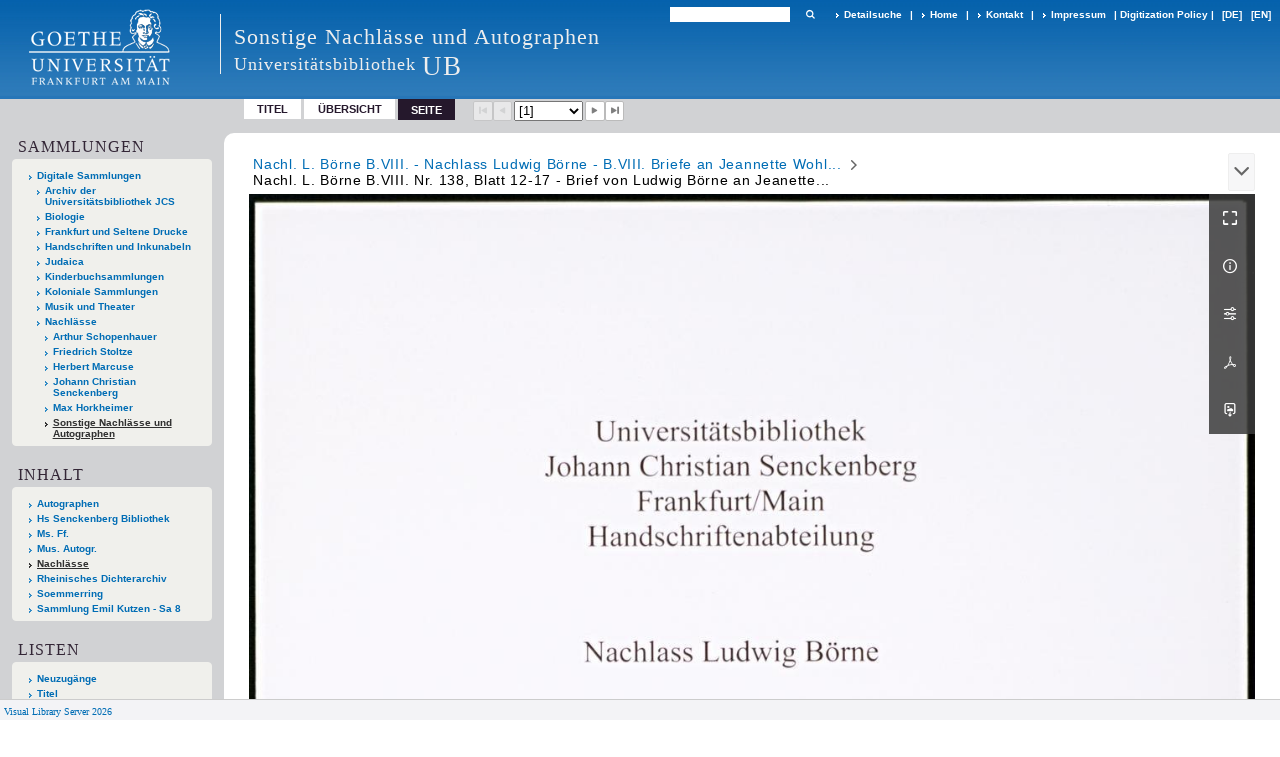

--- FILE ---
content_type: text/html;charset=utf-8
request_url: https://sammlungen.ub.uni-frankfurt.de/nachmisc/content/pageview/8764250
body_size: 6887
content:
<!DOCTYPE html>
<html lang="de"><head><title>Sonstige Nachl&#228;sse und Autographen / Nachl. L. B&#246;rne B.VIII.... [1]</title><meta name="twitter:image" content="http://sammlungen.ub.uni-frankfurt.de/nachmisc/download/webcache/304/8759855"><meta name="twitter:title" content="B&#246;rne, Ludwig: Nachl. L. B&#246;rne B.VIII. - Nachlass Ludwig B&#246;rne - B.VIII. Briefe an Jeannette Wohl von B&#246;rne (Titel) / Nachl. L. B&#246;rne B.VIII. Nr. 138, Blatt 12-17 - Brief von Ludwig B&#246;rne an Jeanette Wohl. Koblenz, 16.9.1819"><meta property="og:site" content="Sonstige Nachl&#228;sse und Autographen"><meta property="og:url" content="http://sammlungen.ub.uni-frankfurt.de/nachmisc/8764250"><meta property="og:type" content="page"><meta property="og:title" content="Nachl. L. B&#246;rne B.VIII. Nr. 138, Blatt 12-17 - Brief von Ludwig B&#246;rne an Jeanette Wohl"><meta property="og:author" content="B&#246;rne, Ludwig "><meta property="book:release_date" content="1819"><meta property="og:image" content="http://sammlungen.ub.uni-frankfurt.de/nachmisc/download/webcache/304/8759855"><meta property="og:image:width" content="304"><meta property="og:image:height" content="370"><meta http-equiv="Content-Type" content="xml; charset=UTF-8"><meta name="viewport" content="width = device-width, initial-scale = 1"><meta name="description" content="Sonstige Nachl&#228;sse und Autographen"><meta lang="de" content=""><link rel="shortcut icon" href="/nachmisc/domainimage/favicon.ico" type="image/x-icon"><link rel="alternate" type="application/rss+xml" title="Sonstige Nachl&#228;sse und Autographen" href="/nachmisc/rss"><link type="text/css" href="/css/ubffm-server-balancer_front.nachmisc_content.css?-8461958934002169360" rel="stylesheet"><script src="/thirdparty/jquery-3.6.0.min.js">&#160;</script><script defer src="/static/scripts/main.js">&#160;</script><script defer src="/static/scripts/common.js">&#160;</script><script defer src="/static/scripts/fulltext.js">&#160;</script></head><body style="height:100%" class="bd-guest   bd-tableLayout  bd-r-ubffm bd-m- bd-nachmisc  bd-retro bd-content bd-portal bd-pages bd-portal-pageview bd-pages-pageview bd-content-pageview bd-content-pageview-8764250 bd-list-rows bd-letter"><span style="display:none" id="meta"><var id="tree">&#160;<var id="timeout" value="3600" class=" sessionsys"> </var><var id="name" value="nachmisc" class=" domain"> </var><var id="relativeRootDomain" value="ubffm" class=" domain"> </var><var id="pathinfo" value="/nachmisc/content/pageview/8764250" class=" request"> </var><var id="fulldata" value="false" class=" domain"> </var><var id="search-linkDetailedsearchScope" value="domain" class=" templating"> </var><var id="class" value="content" class=" request"> </var><var id="classtype" value="portal" class=" request"> </var><var id="tab" value="pageview" class=" request"> </var><var id="id" value="8764250" class=" request"> </var><var id="leftColToggled" value="false" class=" session"> </var><var id="facetFilterToggled" value="false" class=" session"> </var><var id="topheight" value="30" class=" session"> </var><var id="bottomheight" value="124" class=" session"> </var><var id="bodywidth" value="1000" class=" session"> </var><var id="centercolwidth" value="935" class=" session"> </var><var id="middlerowheight" value="80" class=" session"> </var><var id="numberOfThumbs" value="20" class=" session"> </var><var id="clientwidth" value="1000" class=" session"> </var><var id="fullScreen" value="false" class=" session"> </var><var id="staticWidth" value="false" class=" session"> </var><var id="rightcolwidth" value="0" class=" session"> </var><var id="leftcolwidth" value="300" class=" session"> </var><var id="zoomwidth" value="800" class=" session"> </var><var id="mode" value="w" class=" session"> </var><var id="initialized" value="true" class=" session"> </var><var id="sizes" value="128,1200,2000,0,1000,304,1504,504,800" class=" webcache"> </var><var id="availableZoomLevels" value="504,800,1000,1504,2000" class=" webcache"> </var><var id="js-toggleMobileNavi" value="None" class=" templating"> </var><var id="fullscreen-fullzoomOnly" value="false" class=" templating"> </var><var id="css-mobileMin" value="992px" class=" templating"> </var><var id="tei-on" value="false" class=" templating"> </var><var id="search-alertIfEmpty" value="true" class=" templating"> </var><var id="search-quicksearchScope" value="domain" class=" templating"> </var><var id="search-toggleListMinStructs" value="3" class=" templating"> </var><var id="search-highlightingColor" value="00808066" class=" templating"> </var><var id="layout-wrapperMargins" value="body" class=" templating"> </var><var id="layout-useMiddleContentDIV" value="false" class=" templating"> </var><var id="layout-navPortAboveMiddleContentDIV" value="false" class=" templating"> </var><var id="navPort-align" value="top" class=" templating"> </var><var id="navPort-searchTheBookInit" value="closed" class=" templating"> </var><var id="navPath-pageviewStructureResize" value="js" class=" templating"> </var><var id="layout-useLayout" value="tableLayout" class=" templating"> </var><var id="listNavigation-keepToggleState" value="false" class=" templating"> </var><var id="fullscreen-mode" value="None" class=" templating"> </var><var id="groups" value="guest" class=" user"> </var><var id="pageview-autoResize" value="true" class="templating"> </var><var id="zoom-saveFilters" value="true" class="templating"> </var></var><var id="client" value="browser">&#160;</var><var id="guest" value="true">&#160;</var><var class="layout" id="colleft" value="pageview,">&#160;</var><var class="layout" id="colright" value="">&#160;</var></span><table cellpadding="0" cellspacing="0" id="cont"><tr id="rowTop"><td class="tdTop" id="tdTop"><a class="screenreaders" href="#leftParts">zum Hauptmen&#252;</a><header role="banner" class=""><div id="defaultTop" class="wiki wiki-top defaultTop wiki-defaultTop defaultTop "><table cellpadding="0" cellspacing="0" class="topContent" id="topContent">

<tr>
    

  <td width="5%"><a href="http://www.uni-frankfurt.de/"><img id="logo" alt="" src="/ubffm/domainresource/static/graphics/goethe.png"></a></td>
  <td id="topmenu">
      <div style="position:absolute;text-align:left;left:220px;top:14px;padding:10px 0 0 13px;border-left:1px solid #eee;height:60px">
          <h1 style="" id="projectname">Sonstige Nachl&#228;sse und Autographen</h1>
          <div class="item" style="color:#eee;margin-bottom:0"><span style="display:inline-block;font-size:18px;vertical-align:top;margin-top:4px;">Universit&#228;tsbibliothek</span><span style="display:inline-block;font-size:27px;margin-left:6px">UB</span></div>
      </div>
      <form method="get" onsubmit="return alertIfEmpty()" name="searchBox" class="searchform" id="quickSearchform" action="/nachmisc/search/quick"><label class="screenreaders" for="quicksearch">Schnellsuche: </label><input type="text" id="quicksearch" name="query" class="quicksearch" onfocus="this.value=''" style="" value="" preset="" msg="Bitte mindestens einen Suchbegriff eingeben."><button type="submit" id="quicksearchSubmit" class=" button large edge slim flat noborder searchglass"><span class="hidden">OK</span></button></form>
      <div style="display:inline-block;vertical-align:middle"><a class="textlink   " id="searchexpert" href="/nachmisc/search"><span>Detailsuche</span></a>
      <span> | </span>
      <a id="linkHome" class="textlink " href="/" title="Home">Home</a>
      <span> | </span>
      <a id="linkContact" class=" textlink" href="/nachmisc/doc/contact">Kontakt</a>
      <span> | </span>
      <a class="textlink" href="http://www.uni-frankfurt.de/impressum/">Impressum</a>
      <span> | </span>
      
      <a href="/wiki/digipolicy">Digitization Policy</a>
      <span> | </span>
      <span class="chooseLanguage langEls"><a class="uppercase sel"><abbr>[de]</abbr></a><a href="/action/changeLanguage?lang=en" class="uppercase "><abbr title="Sprache &#228;ndern: Englisch">[en]</abbr></a></span></div>
  </td>
</tr>
</table>


</div><nav class="navPort   "><ul id="navPort" class="nav-inline navPort-pages navPort-content-pageview"><li class="viewCtrl  tab-titleinfo firstCtrl tab-content tab-pages-titleinfo" id="tab-content-titleinfo"><a href="/nachmisc/content/titleinfo/8764250">Titel</a></li><li class="viewCtrl  tab-thumbview evenCtrl tab-content tab-pages-thumbview" id="tab-content-thumbview"><a href="/nachmisc/content/thumbview/8764250">&#220;bersicht</a></li><li class="viewCtrl_sel  tab-pageview tab-pages-pageview" id="tab-content-pageview"><span>Seite</span></li><span class="controls naviControls"><div class="paginglink"><span class="vls-button start start_s inactive"><span> </span></span></div><div class="paginglink"><span class="vls-button back back_s inactive"><span> </span></span></div><span class="drop"><form class="gotopage" name="goToPage" method="post" action="/nachmisc/content/pageview/0"><input type="hidden" name="tredir" value="true"><label class="screenreaders" for="goToPage">Gehe zu Seite</label><select id="goToPage" class="change offset" title="Gehe zu Seite" name="id"><option value="8759855" selected>[1] </option><option value="8759856">[2] 12r</option><option value="8759857">[3] 12v</option><option value="8759858">[4] 13r</option><option value="8759859">[5] 13v</option><option value="8759860">[6] 14r</option><option value="8759861">[7] 14v</option><option value="8759862">[8] 15r</option><option value="8759863">[9] 15v</option><option value="8759864">[10] 16r</option><option value="8759865">[11] 16v</option><option value="8759866">[12] 17r</option><option value="8759867">[13] 17v</option></select></form></span><div class="paginglink"><a class="vls-button forw" href="/nachmisc/content/pageview/8759856" rel="nofollow" title="N&#228;chste Seite"><span> </span></a></div><div class="paginglink"><a class="vls-button end" href="/nachmisc/content/pageview/8759867" rel="nofollow" title="Letzte Seite"><span> </span></a></div></span><span style="font-size:0px">&#160;</span></ul></nav></header></td></tr><tr class="rowMiddle" id="rowMiddle"><td><table height="100%" cellpadding="0" cellspacing="0" id="middleContent"><tr><td id="colleft" class="colleft" style="height:100%"><a class="screenreaders" name="leftParts">&#160;</a><div id="leftContent"><nav role="navigation"><section><div class="menusection domainBox"><h4 class="menuheader" id="menuheaderDomainbox"><div>Sammlungen</div></h4><div class="menubox menubox menuboxDomainbox menuboxDomainbox-tree "><ul class="vl-nav nav"><li><a href="/" id="ubffm" class="">Digitale Sammlungen</a></li><li class=""><ul><li><a class="ubffm-child ubarchiv " href="/ubarchiv/nav/index/all">Archiv der Universit&#228;tsbibliothek JCS</a></li></ul></li><li class=""><ul><li><a class="ubffm-child ubffmbio " href="/biologie/nav/index/all">Biologie</a></li></ul></li><li class=""><ul><li><a class="ubffm-child frankfurt " href="/frankfurt/nav/index/all">Frankfurt und Seltene Drucke</a></li></ul></li><li class=""><ul><li><a class="ubffm-child ubffmms " href="/msinc/nav/index/all">Handschriften und Inkunabeln</a></li></ul></li><li class=""><ul><li><a class="ubffm-child ubffmssgjt " href="/judaica/nav/index/all">Judaica</a></li></ul></li><li class=""><ul><li><a class="ubffm-child kinderbuch " href="/kinderbuch/nav/index/all">Kinderbuchsammlungen</a></li></ul></li><li class=""><ul><li><a class="ubffm-child afrika " href="/kolonial/nav/index/all">Koloniale Sammlungen</a></li></ul></li><li class=""><ul><li><a class="ubffm-child musiktheater " href="/musiktheater/nav/index/all">Musik und Theater</a></li></ul></li><li class=""><ul><li><a class="ubffm-child ubffma " href="/nachlass/nav/index/all">Nachl&#228;sse</a></li><li class=""><ul><li><a class="ubffma-child schopenhauer " href="/schopenhauer/nav/index/all">Arthur Schopenhauer</a></li></ul></li><li class=""><ul><li><a class="ubffma-child stoltze " href="/stoltze/nav/index/all">Friedrich Stoltze</a></li></ul></li><li class=""><ul><li><a class="ubffma-child marcuse " href="/marcuse/nav/index/all">Herbert Marcuse</a></li></ul></li><li class=""><ul><li><a class="ubffma-child senckenberg " href="/senckenberg/nav/index/all">Johann Christian Senckenberg</a></li></ul></li><li class=""><ul><li><a class="ubffma-child ubffmhorkheimer " href="/horkheimer/nav/index/all">Max Horkheimer</a></li></ul></li><li class="sel"><ul><li><a class="ubffma-child nachmisc sel " href="/nachmisc/nav/index/all">Sonstige Nachl&#228;sse und Autographen</a></li></ul></li></ul></li></ul></div></div></section><section><div id="firstClassificationLevel" class="menusection"><h4 class="menuheader menuheader-sel" id=""><div>Inhalt</div></h4><div class="menubox menubox"><ul class="vl-nav nav"><li><a class="submenu first " href="/nachmisc/nav/classification/7352757">Autographen</a></li><li><a class="submenu " href="/nachmisc/nav/classification/6095052">Hs Senckenberg Bibliothek</a></li><li><a class="submenu " href="/nachmisc/nav/classification/8371496">Ms. Ff.</a></li><li><a class="submenu " href="/nachmisc/nav/classification/8371524">Mus. Autogr.</a></li><li><a class="submenu sel " href="/nachmisc/nav/classification/12564210">Nachl&#228;sse</a></li><li><a class="submenu " href="/nachmisc/nav/classification/7676269">Rheinisches Dichterarchiv</a></li><li><a class="submenu " href="/nachmisc/nav/classification/10174655"><span>Soemmerring</span></a></li><li><a class="submenu last " href="/nachmisc/nav/classification/10772863"><span>Sammlung Emil Kutzen - Sa 8</span></a></li></ul></div></div></section><section><div class="menusection menusection-selectIndex"><h4 class="menuheader" id="menuboxSelectIndexHeader"><div>Listen</div></h4><div class="menubox menubox" id="menuboxSelectIndexBox"><ul class="vl-nav nav"><li><a class="" href="/nachmisc/nav/history">Neuzug&#228;nge</a></li><li><a class="index-title " href="/nachmisc/nav/index/title">Titel</a></li><li><a class="index-name " href="/nachmisc/nav/index/name">Autor / Beteiligte</a></li><li><a class="index-place " href="/nachmisc/nav/index/place">Ort</a></li><li><a class="index-date last" href="/nachmisc/nav/index/date">Jahr</a></li></ul></div></div></section><section><div class="menusection menusection-clouds"><h4 class="menuheader" id="menuboxCloudsHeader"><div>Clouds</div></h4><div class="menubox menubox" id="menuboxCloudsBox"><ul class="vl-nav nav"><li><a class="cloud-keyword  first" href="/nachmisc/nav/cloud/keyword">Schlagw&#246;rter</a></li><li><a class="cloud-date  last" href="/nachmisc/nav/cloud/date">Jahre</a></li></ul></div></div></section></nav></div></td><td id="colmain" class="colmain" valign="top" style="height:100%"><main role="main"><img alt="" style="position:absolute;left:-9999px" id="cInfo" width="0" height="0"><nav role="navigation" content="content-navpath" class="structure-layer"><div id="navPath" class="structure-layer-navPath "><div class="path"><a class="item collection_document" href="/nachmisc/content/pageview/8759855">Nachl. L. B&#246;rne B.VIII. - Nachlass Ludwig B&#246;rne - B.VIII. Briefe an Jeannette Wohl...</a> <span class="npNext npItem"> </span><span class="item">Nachl. L. B&#246;rne B.VIII. Nr. 138, Blatt 12-17 - Brief von Ludwig B&#246;rne an Jeanette...</span> </div><div class="vls-open-Layer get-pageviewStructure" id="open-pageviewStructure-tree" title="Inhaltliche Struktur"><div class="ar hidden">&#160;</div></div></div></nav><nav role="navigation" content="content-structure" class="structure-layer"><div class="pageviewStructure-tree structlist-elem"><var id="pageviewStructure-collection" value=""> </var><var id="pageviewStructure-class" value="content"> </var><var id="pageviewStructure-ctx" value=""> </var><div class="treeLoading">Wird geladen ...</div></div></nav><var id="nextImageTab" value="pageview"> </var><var id="prevImageTab" value="pageview"> </var><div class="pageLoader">&#160;Wird geladen ...</div><div id="imageGrid"><div class="pt-img"><div class="relative-holder"><div class="vl-pageview-controls"><div class="contents"><div class="vl-pbuttons"><a title="Vollbild" class="vl-btn fullzoom icon-fullscreen-open">&#160;</a><a class="vl-btn toggle mdContextinfo info" title="Titel">&#160;</a><a class="vl-btn toggle zoom__filterSliders icon-sliders" title="Bildbearbeitung">&#160;</a><a class="  vl-btn icon-download-pdf" href="/download/pdf/8764250.pdf" title="PDF"><span>&#160;</span></a><a download="8759855.jpg" title="Bild herunterladen" class="vl-btn toggle vl-webcachesizes icon-download-img">&#160;</a></div><div id="mdContextinfo" class="totoggle"><div class="header vl-btn-height"><div>Brief&#160; </div></div><div class="row title">Nachl. L. B&#246;rne B.VIII. Nr. 138, Blatt 12-17 - Brief von Ludwig B&#246;rne an Jeanette Wohl</div><div class="row origin"><div class="key"><span>Laufzeit</span></div><div><a id="bib.originPlace" class="" href="/nachmisc/search?operation=searchRetrieve&amp;query=bib.originPlace%3D%22Koblenz%22%20and%20vl.domain%3Ddomain%20sortBy%20dc.title%2Fasc" title="Suche nach: Ort = Koblenz">Koblenz</a><span>&#160;</span><a id="dc.date" class="" href="/nachmisc/search?operation=searchRetrieve&amp;query=dc.date%3D%221819%22%20and%20vl.domain%3Ddomain%20sortBy%20dc.title%2Fasc" title="Suche nach: Jahr = 1819">16.9.1819</a></div></div></div><div id="zoom__filterSliders" class="totoggle"><div id="zoom__filterSlidersContent"><a title="Rechtsdrehung 90&#176;" href="/image/setFlipRotate?op=rotate_right&amp;id=8759855" class="vls-button icon-cw"><span class="screenreaders">Rechtsdrehung 90&#176;</span></a><a title="Linksdrehung 90&#176;" href="/image/setFlipRotate?op=rotate_left&amp;id=8759855" class="vls-button icon-ccw"><span class="screenreaders">Linksdrehung 90&#176;</span></a><div><i class="vls-button icon-sun" title="Helligkeit">&#160;</i><input id="brightness" type="range" min="0" max="200" value="100" unit="%"><span id="brightnessAmount">&#160;</span></div><div><i class="vls-button icon-adjust" title="Kontrast">&#160;</i><input id="contrast" type="range" min="0" max="200" value="100" unit="%"><span id="contrastAmount">&#160;</span></div><div><i class="vls-button icon-switch" title="Invertierung">&#160;</i><input id="invert" type="range" min="0" max="100" value="0" unit="%"><span id="invertAmount">&#160;</span></div><div><i class="vls-button icon-moon" title="Graustufen">&#160;</i><input id="grayscale" type="range" min="0" max="100" value="0" unit="%"><span id="grayscaleAmount">&#160;</span></div><div><i class="vls-button icon-video-alt" title="Sepia">&#160;</i><input id="sepia" type="range" min="0" max="100" value="0" unit="%"><span id="sepiaAmount">&#160;</span></div><i id="zoom__filterReset" title="zur&#252;cksetzen" class="vls-button icon-cw-arrows">&#160;</i></div></div><div id="vl-webcachesizes" class="totoggle"><div class="header vl-btn-height">Einzelbild herunterladen</div><div style="display:flex"><div class="key"><span>verf&#252;gbare Breiten</span></div><div><div style="padding-bottom:.5em"><a download="8759855-klein" title="Bild herunterladen" class="" href="/nachmisc/download/webcache/504/8759855">JPEG klein</a></div><div style="padding-bottom:.5em"><a download="8759855-gro&#223;" title="Bild herunterladen" class="" href="/nachmisc/download/webcache/1000/8759855">JPEG gro&#223;</a></div><div style="padding-bottom:.5em"><a download="8759855-gr&#246;&#223;er" title="Bild herunterladen" class="" href="/nachmisc/download/webcache/2000/8759855">JPEG gr&#246;&#223;er</a></div></div></div></div></div></div><a class="singlePageImageLink prevnext" id="nextPageLink" style="width:60%" href="/nachmisc/content/pageview/8759856" alt="N&#228;chste Seite"><i class="fa-icon markLink" id="nextPageMark"><span>&#160;</span></i></a><img alt="Seite" loading="lazy" class="singlePageImage" width="100%"><var id="vl-imgdims" style="display:none" vlid="8759855" width="2778" height="3380" rotate="nop"> </var></div></div></div><var id="publicationID" value="8764250" class="zoomfullScreen"> </var><var id="mdlistCols" value="false"> </var><var id="isFullzoom" value="false" class="zoomfullScreen"> </var><var id="employsPageview" value="true" class="pagetabs"> </var><var id="webcacheSizes" value="128,304,504,800,1000,1200,1504,2000"> </var><var id="navLastSearchUrl" value=""> </var></main></td></tr></table></td></tr><tr id="rowBottom"><td class="footer" id="footer"><footer role="contentinfo" class=""><div id="custom-footer" class="wiki wiki-bottom custom-footer wiki-custom-footer customFooter "><style>
#impressum {
    background-color: #483B56;
    color: white;
    font-weight: bold;
    font-size: 10px;
    text-align: center;
    padding: 4px;
}
#impressum a {
    color: white;
    text-decoration: none;
}
#impressum a:hover {
    text-decoration: underline;
}
#navUnten {
    margin-bottom: 20px;
    margin-top: 20px;
    margin-left: auto;
    margin-right: auto;
    width: 920px;
}
#navUnten td.fussSpalte {
    width: 180px;
    vertical-align: top;
}
.fussSpalte h3 {
    font-size: 11px;
    font-weight: bold;
    margin: 0px 0px 10px;
    font-family: sans-serif;
}
.fussSpalte ul {
    list-style: none outside none;
    margin: 0px;
    padding: 0px;
}
.fussSpalte a {
    background: url(https://www.ub.uni-frankfurt.de/images2012/arrow_blau.gif) no-repeat scroll 0 6px transparent;
    text-decoration: none;
    color: #005eaa;
    font-size: 11px;
    display: block;
    margin-left: 0px;
    padding: 2px 0px 2px 6px;
}
</style>

<table width="100%" border="0" style="margin:0px;">
<tr>
   <td id="fuss" colspan="3" style="padding-bottom:0px; padding-top:0px">
       <div id="impressum">
       &#169; 2025 Universit&#228;tsbibliothek Frankfurt am Main
        <span class="fusszitat"> |</span> <a href="http://www.ub.uni-frankfurt.de/ueber/hinweise.html"> Rechtliche Hinweise</a> | <a href="http://www.ub.uni-frankfurt.de/benutzung/datenschutz.html">Datenschutz</a> |
        <a href="http://www2.uni-frankfurt.de/impressum">Impressum</a> </div>

<table id="navUnten" border="0">
<tbody><tr>
<td class="fussSpalte">
<h3>Aktuelles</h3>
<ul>
<li><a href="http://www.ub.uni-frankfurt.de/aktuell.html">Neue Seiten</a></li>
<li><a href="http://www.ub.uni-frankfurt.de/ne/fachlist.html">Neuerwerbungslisten </a></li>
<li><a href="http://info.ub.uni-frankfurt.de/neu_liste.html?fach=aakttest">Neue Datenbanken</a></li>

<li><a href="http://www.ub.uni-frankfurt.de/benutzung/literatursuche.html">F&#252;hrungen und Schulungen</a></li>
</ul></td>

<td class="fussSpalte">
<h3>Von zu Hause</h3>
<ul>
<li><a href="http://www.ub.uni-frankfurt.de/login_tipps.html">Online-Angebote au&#223;erhalb des Campus nutzen</a></li>
<li><a href="http://www.ub.uni-frankfurt.de/benutzung/bestellen.html">B&#252;cher online bestellen</a></li>
<li><a href="https://hds.hebis.de/Shibboleth.sso/UBFFM?target=https://hds.hebis.de/ubffm/MyResearch/Home">Verl&#228;ngern, Konto abfragen</a></li>
<li><a href="http://www.ub.uni-frankfurt.de/benutzung/portal_hilfe.html">Hilfe zu Ihrem Konto</a></li>

</ul></td>

<td class="fussSpalte">
<h3>Ver&#246;ffentlichungen</h3>
<ul>
<li><a href="http://publikationen.ub.uni-frankfurt.de/">Hochschulpublikationen</a></li>
<li><a href="http://sammlungen.ub.uni-frankfurt.de/">Digitale Sammlungen</a></li>
<li><a href="http://www.ub.uni-frankfurt.de/publikationen/buecherstub.html">Frankfurter Bibliotheksschriften, Ausstellungskataloge</a></li>
</ul></td>

<td class="fussSpalte">
<h3>Bibliographien</h3>
<ul>
<li><a href="http://www.ub.uni-frankfurt.de/bdsl/bdsl-start.html">Bibliographie der deutschen Sprach- und Literatur- wissenschaft (BDSL)</a></li>
<li><a href="http://www.blldb-online.de/">Bibliographie Linguistischer Literatur (BLL)</a></li>
<li><a href="http://cbsopac.rz.uni-frankfurt.de/LNG=DU/CHARSET=UTF-8/DB=2.4/">Hessische Bibliographie</a></li>
</ul></td>

<td class="fussSpalte">
<h3>&#220;ber die Universit&#228;tsbibliothek</h3>
<ul>
<li><a href="http://www.ub.uni-frankfurt.de/ueber">&#220;ber die Universit&#228;tsbibliothek</a></li>
<li><a href="http://www.ub.uni-frankfurt.de/ueber/uebersicht2017.pdf">Bibliothekssystem in Zahlen</a></li>

<li><a href="http://www.ub.uni-frankfurt.de/ueber/senckenberg_biographie.html">Unser Namensgeber</a></li>
<li><a href="http://www.ub.uni-frankfurt.de/ueber/freunde.html">Freunde  der Universit&#228;tsbibliothek</a></li>
<li><a href="http://www.ub.uni-frankfurt.de/presse/">Pressemitteilungen</a></li>
</ul></td>
</tr>
</tbody></table>
   </td>
</tr>
</table>

<div class="fussSpalte">
<a href="https://www.semantics.de/visual_library">Visual Library Server 2018</a>
</div></div><div class="footerContent" id="footerContent"><span class="f-links-vls"><a id="footerLinkVLS" target="_blank" href="http://www.semantics.de/produkte/visual_library/">Visual Library Server 2026</a></span></div></footer></td></tr></table></body></html>